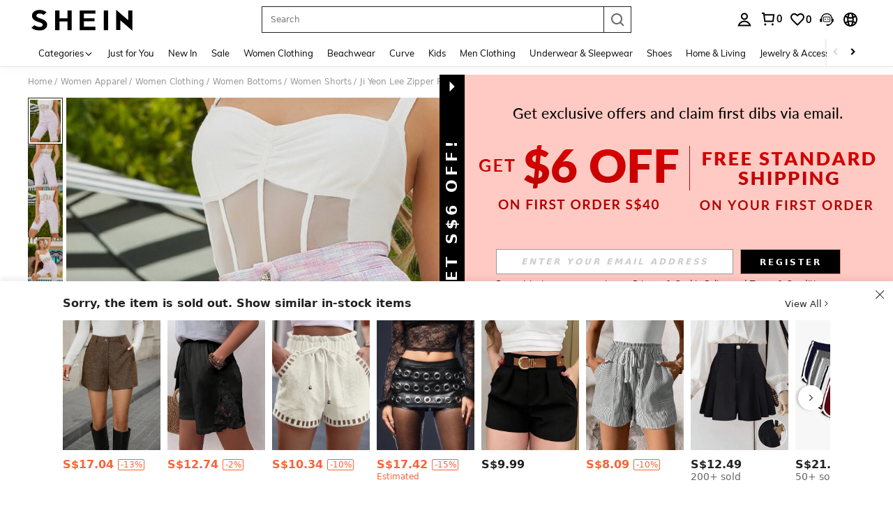

--- FILE ---
content_type: application/javascript
request_url: https://sc.ltwebstatic.com/she_dist/assets/comment-fit.8ebeb6ee88eefb8f.js
body_size: 901
content:
"use strict";(self.webpackChunkSHEIN_W=self.webpackChunkSHEIN_W||[]).push([[92664],{299572:(e,t,o)=>{o.r(t),o.d(t,{default:()=>N});var a=o(274061);const n={class:"rate-fit"},l=["aria-label"],i={key:0},r={key:1,class:"rate-fit__item"},m=["aria-label"],c=["aria-label"],s=["aria-label"],_=["aria-label"];var d=o(992483);const{GB_cssRight:u}="undefined"!=typeof gbCommonInfo?gbCommonInfo:{},E={name:"CommentFit",components:{Icon:d.A},inject:["COMMENT_INSTANCE"],data:()=>({GB_cssRight:u}),computed:{language(){return this.COMMENT_INSTANCE.language},comment(){return this.COMMENT_INSTANCE.comment},fitMap(){return this.COMMENT_INSTANCE.fitMap},hasFit(){return this.COMMENT_INSTANCE.hasFit},showGoodsId(){return this.COMMENT_INSTANCE.showGoodsId},index(){return this.COMMENT_INSTANCE.index},showFit(){const{hasFit:e,comment:t,fitMap:o}=this;return e&&(t.member_cat_size&&o[t.member_cat_size.member_overall_fit]||o[t.member_size.member_overall_fit])}},methods:{clickGoodsId(e,t){const{COMMENT_INSTANCE:o}=this;o.EVENT_CENTER("goodsIdClick",{comment:e,index:t})},computedAttrList(e){var t,o;const a=[];return null!==(t=e.sku_info_list)&&void 0!==t&&t.length?e.sku_info_list.forEach((e=>{a.push({key:e.attribute_name_multi,value:e.attribute_value_multi})})):null!==(o=e.sku_sale_attr)&&void 0!==o&&o.length&&e.sku_sale_attr.forEach((e=>{a.push({key:e.attr_name,value:e.attr_value_name})})),a}}};const N=(0,o(196957).A)(E,[["render",function(e,t,o,d,u,E){const N=(0,a.resolveComponent)("Icon");return(0,a.openBlock)(),(0,a.createElementBlock)("div",n,[E.showFit?((0,a.openBlock)(),(0,a.createElementBlock)("span",{key:0,class:"rate-fit__item",tabindex:"0",role:"text","aria-label":`${E.language.SHEIN_KEY_PC_14650}`},[E.comment.member_cat_size&&E.fitMap[E.comment.member_cat_size.member_overall_fit]?((0,a.openBlock)(),(0,a.createElementBlock)("span",i,[(0,a.createElementVNode)("strong",null,(0,a.toDisplayString)(E.language.SHEIN_KEY_PC_14647),1),(0,a.createTextVNode)(" "+(0,a.toDisplayString)(E.fitMap[E.comment.member_cat_size.member_overall_fit]),1)])):E.fitMap[E.comment.member_size.member_overall_fit]?((0,a.openBlock)(),(0,a.createElementBlock)("span",r,[(0,a.createElementVNode)("strong",null,(0,a.toDisplayString)(E.language.SHEIN_KEY_PC_14647),1),(0,a.createTextVNode)(" "+(0,a.toDisplayString)(E.fitMap[E.comment.member_size.member_overall_fit]),1)])):(0,a.createCommentVNode)("v-if",!0)],8,l)):(0,a.createCommentVNode)("v-if",!0),E.computedAttrList(E.comment).length?((0,a.openBlock)(!0),(0,a.createElementBlock)(a.Fragment,{key:1},(0,a.renderList)(E.computedAttrList(E.comment),((e,t)=>((0,a.openBlock)(),(0,a.createElementBlock)("span",{key:`attr__${t}`,tabindex:"0","aria-label":e.value,class:"rate-fit__item"},[(0,a.createElementVNode)("strong",null,(0,a.toDisplayString)(e.key)+":",1),(0,a.createTextVNode)(" "+(0,a.toDisplayString)(e.value),1)],8,m)))),128)):((0,a.openBlock)(),(0,a.createElementBlock)(a.Fragment,{key:2},[E.comment.color?((0,a.openBlock)(),(0,a.createElementBlock)("span",{key:0,class:"rate-fit__item",tabindex:"0",role:"text","aria-label":E.comment.color},[(0,a.createElementVNode)("strong",null,(0,a.toDisplayString)(E.language.SHEIN_KEY_PC_14639)+":",1),(0,a.createTextVNode)(" "+(0,a.toDisplayString)(E.comment.color),1)],8,c)):(0,a.createCommentVNode)("v-if",!0),E.comment.size?((0,a.openBlock)(),(0,a.createElementBlock)("span",{key:1,class:"rate-fit__item",tabindex:"0",role:"text","aria-label":E.comment.size},[(0,a.createElementVNode)("strong",null,(0,a.toDisplayString)(E.language.SHEIN_KEY_PC_14670)+":",1),(0,a.createTextVNode)(" "+(0,a.toDisplayString)(E.comment.size),1)],8,s)):(0,a.createCommentVNode)("v-if",!0)],64)),E.showGoodsId?((0,a.openBlock)(),(0,a.createElementBlock)("span",{key:3,tabindex:"0",class:(0,a.normalizeClass)(["goods-id",{"check-skc-hook":E.comment.is_check_skc}]),role:"text","aria-label":`${E.language.SHEIN_KEY_PC_24086}: ${E.comment.goods_id}`,onClick:t[0]||(t[0]=e=>E.clickGoodsId(E.comment,E.index))},[(0,a.createElementVNode)("strong",null,(0,a.toDisplayString)(E.language.SHEIN_KEY_PC_24086),1),(0,a.createVNode)(N,{name:"sui_icon_more_right_14px_1",size:"14px","custom-style":{verticalAlign:"top"},"is-rotate":u.GB_cssRight},null,8,["is-rotate"])],10,_)):(0,a.createCommentVNode)("v-if",!0)])}],["__file","CommentFit.vue"]])}}]);
//# sourceMappingURL=comment-fit.8ebeb6ee88eefb8f.js.map

--- FILE ---
content_type: text/plain;charset=UTF-8
request_url: https://us-fp.apitd.net/web/v2?partner=shein_central
body_size: 582
content:
{"code":"000","result":"lpcg/QtrqSM1DDZLprKmpeA8Sf5xl43cJoKgwQTLd+SFjPTxN+6G1gfUaTSEmXOxg18cUiZr4LNjJu1CVlhxmGW2kLUKKhArWTZOHbzwM4HYrdcXZIJt+0n9EVgrM/muP0k1SuLCeF8CQVueojguO2/xv6IN37vKbIZp4K6CMwjgwt9yYSnOjMD5GfNJ3W7OG1Xoo4gBO9ShD2H59e4212BxAJgzkSm6rPKKJFGBArnb1u94rHKH6ZhSF50dTTmHxswt14VcODuON8hv7K92r+4mUvtcyRwa93l+5O/[base64]/0/usK6uGPDA==","requestId":"p5j5uhfh5vym8qa96ivx7wt70f8ej6l35g4xhhekb3o9u2by"}

--- FILE ---
content_type: text/javascript; charset=utf-8
request_url: https://sg.shein.com/devices/v3/profile/web?callback=smCB_1769267984400&organization=FPNyuLhAtVnAeldjikus&smdata=W7N7Uu94bq%2BVmrg%2BpkkKvFZgZI6vVFKHgg2mziMO2fO6HSy3JmGeYUaNZi13wrWbMcFT7yGfzk3i3rStHi4emgeyw%2FuBVrpd8Qgz7KjKmy8ZtILmq%2FEbuvDQeSEcqqvwtMhYnWsWYdMPIAJgiui1SwLWG4Pf7%2FH%2BculbN6U8R90ilLvIxnoDasMj6A8jtfqCRFwnDTQ9O9slsjC17D62VAMGtCauieKjg8tTDrkiiXbnB%2BYmRaCz73D0eKeaGD11Pgs2dth9LEKEBccnHaHE2rNowUYdTRcnjqkMW55ip%2Bv9gQDj6y4WN5950%2FvsPUg3sC9fpKbJ%2F7MYqfEwBaZjTy%2FiEZgqqOwQXLYwC8lFwb3d8gQ2SRfaUVaEjasxNBMoMkxFARPWSjtMy8rkflBKBOGEHeEY%2F1S8zxMoteb%2B0L06wdW4j%2BI4z9bqtdiTotrNuJnxvy3yYaZnF5En0eENxk%2BzyTCNp9D5VZMEQzWcZrEBY5lV3Z3zGfiLtuSB8BCbyLoOTZ%2FLJjlFT13HbqaLOhANv3CKCSQtA6DdVBaPIjeuF5jlijrQ47BKBmiOmce9hvkL2zUwLe4Lov0BeNfDvFDt%2B83YctAEUTXdD7SPUzNBhz58TsGawF7vRFQkuBtMm7ZDkAyeLys32fjLof9m%2FsK65AWVmRUc%2Fe25ZGSBsYpfMTQHAOg2r%2B7Yx7ikm9jj%2FnK%2BRpcORGkEXU%2BZ%2B0IuNgBnokWu1eTdE%2BYNhaYePJYkz8mSWmJ06j5MJzIMyA60HlM3rpkrJR1D%2Bn%2BRiopkhHoronPrRfZTiI6ACn3zf3QhGHQtkPrW0qkAuLp7nIyWxayKWm6Fri6yJeunKsJ0jasKxh2yqm4Auaz%2FROChWb4gFD8Rqhpl4s29UZYSZXb1lBioqkVBYB2Gu%2B0w%2Bgd%2BJ8COBuzCg4KjELkeo06z%2Fyadc%2F4EJNmz0aJDsk4Ar6y2D8OmnfCj0CJ95skExXxYEQSYADXBCRNXTJDx%2FSE2x4%2FCiToBz5RvSmbap%2Ba3Tf9tZUuDRB7CZ%2FU2KKr0B0TaH7eG%2FSJNHGoIlMSCxmVOTmWy48CVOjGaHFxQa9FKTq1YhYNskxWR4cN1Yi4EMPgKwY%2BRG6QP3InQtkCtI236t0LVDPZ7wTiU57BrtYpjqtL%2F5jc21UT9uA8cEUmwtqLwud2PCAyu4fuSQN9HXy4RrQgTHU%2BktxeN%2Bu9jLwPrW0xKLV9igAWhKGjdCzdQivNe0Fys3JkGzuvVuHo4dwD4gMscZCmb%2BbOERksIgE%2FT%2BdIQQ%2FS5MSIYKDHZbMP6H2X%2FX84zu%2FN8FfsLlg%2F06dXNXdqRscP%2FnyCK3s39FvKG08Vm1je5UKPLDlj3M60m9GLFHbWPWdttfuGbJPfVEoJu%2FRMqKxHNVCNcIzg%3D%3D1487577677129&os=web&version=2.0.0
body_size: -192
content:
window['smCB_1769267984400'] && smCB_1769267984400({"code":1100,"detail":{"len":"12","sign":"kqnHTg5SnnBnnV8ta/7z7A==","timestamp":"1487582755342"},"requestId":"e8b55d931d732b8c313012285a6b9f41"})